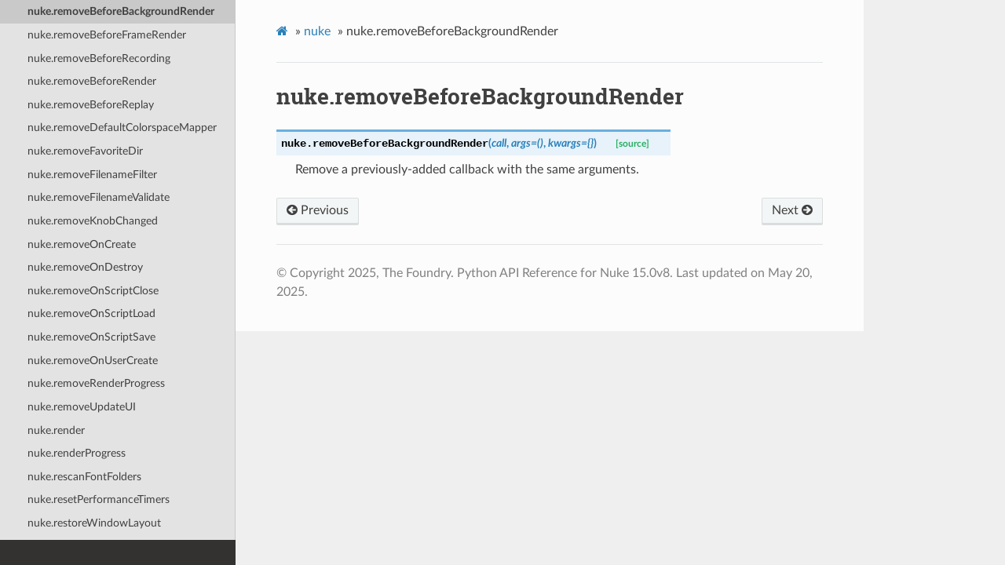

--- FILE ---
content_type: text/html
request_url: https://learn.foundry.com/nuke/developers/15.0/pythondevguide/_autosummary/nuke.removeBeforeBackgroundRender.html
body_size: 54727
content:
<!DOCTYPE html>
<html class="writer-html5" lang="en" >
<head>
  <meta charset="utf-8" /><meta name="generator" content="Docutils 0.17.1: http://docutils.sourceforge.net/" />

  <meta name="viewport" content="width=device-width, initial-scale=1.0" />
  <title>nuke.removeBeforeBackgroundRender &mdash; Nuke Python API Reference</title>
      <link rel="stylesheet" href="../_static/pygments.css" type="text/css" />
      <link rel="stylesheet" href="../_static/css/theme.css" type="text/css" />
      <link rel="stylesheet" href="../_static/css/custom.css" type="text/css" />
    <link rel="shortcut icon" href="../_static/NukeApp64.png"/>
  <!--[if lt IE 9]>
    <script src="../_static/js/html5shiv.min.js"></script>
  <![endif]-->
  
        <script data-url_root="../" id="documentation_options" src="../_static/documentation_options.js"></script>
        <script src="../_static/jquery.js"></script>
        <script src="../_static/underscore.js"></script>
        <script src="../_static/doctools.js"></script>
    <script src="../_static/js/theme.js"></script>
    <link rel="index" title="Index" href="../genindex.html" />
    <link rel="search" title="Search" href="../search.html" />
    <link rel="next" title="nuke.removeBeforeFrameRender" href="nuke.removeBeforeFrameRender.html" />
    <link rel="prev" title="nuke.removeAutolabel" href="nuke.removeAutolabel.html" /> 
</head>

<body class="wy-body-for-nav"> 
  <div class="wy-grid-for-nav">
    <nav data-toggle="wy-nav-shift" class="wy-nav-side">
      <div class="wy-side-scroll">
        <div class="wy-side-nav-search" >
            <a href="../index.html" class="icon icon-home"> Nuke Python API Reference
            <img src="../_static/NukeApp128.png" class="logo" alt="Logo"/>
          </a>
              <div class="version">
                15.0
              </div>
<div role="search">
  <form id="rtd-search-form" class="wy-form" action="../search.html" method="get">
    <input type="text" name="q" placeholder="Search docs" />
    <input type="hidden" name="check_keywords" value="yes" />
    <input type="hidden" name="area" value="default" />
  </form>
</div>
        </div><div class="wy-menu wy-menu-vertical" data-spy="affix" role="navigation" aria-label="Navigation menu">
              <ul>
<li class="toctree-l1"><a class="reference internal" href="../intro.html">Introduction</a></li>
<li class="toctree-l1"><a class="reference internal" href="../startup.html">Start-up Scripts</a></li>
<li class="toctree-l1"><a class="reference internal" href="../basics.html">Getting Started</a></li>
<li class="toctree-l1"><a class="reference internal" href="../nuke_as_python_module.html">Nuke as a Python Module</a></li>
<li class="toctree-l1"><a class="reference internal" href="../animation.html">Animation</a></li>
<li class="toctree-l1"><a class="reference internal" href="../command_line.html">Using the Command-line</a></li>
<li class="toctree-l1"><a class="reference internal" href="../callbacks.html">Callbacks</a></li>
<li class="toctree-l1"><a class="reference internal" href="../stereo.html">Stereo</a></li>
<li class="toctree-l1"><a class="reference internal" href="../3D.html">3D</a></li>
<li class="toctree-l1"><a class="reference internal" href="../rotopaint.html">Roto and RotoPaint</a></li>
<li class="toctree-l1"><a class="reference internal" href="../image_data.html">Accessing Image Data</a></li>
<li class="toctree-l1"><a class="reference internal" href="../custom_panels.html">Custom Panels</a></li>
<li class="toctree-l1"><a class="reference internal" href="../custom_panels.html#extending-nuke-with-pyside">Extending NUKE with PySide</a></li>
<li class="toctree-l1"><a class="reference internal" href="../custom_ui.html">Customizing the UI</a></li>
<li class="toctree-l1"><a class="reference internal" href="../flipbook.html">Custom Flipbooks</a></li>
<li class="toctree-l1"><a class="reference internal" href="../metadata.html">Metadata</a></li>
<li class="toctree-l1"><a class="reference internal" href="../channels.html">Working with Channels and Layers</a></li>
<li class="toctree-l1"><a class="reference internal" href="../dag.html">Manipulating the Node Graph</a></li>
<li class="toctree-l1"><a class="reference internal" href="../formats.html">Formats</a></li>
<li class="toctree-l1"><a class="reference internal" href="../math.html">Math</a></li>
<li class="toctree-l1"><a class="reference internal" href="../asset.html">Asset Management Systems / Pipeline Integration</a></li>
<li class="toctree-l1"><a class="reference internal" href="../openassetio.html">OpenAssetIO Integration (Tech Preview)</a></li>
<li class="toctree-l1"><a class="reference internal" href="../threading.html">Threading</a></li>
<li class="toctree-l1"><a class="reference internal" href="../render_farm.html">Render Farm Integration (Concept)</a></li>
<li class="toctree-l1"><a class="reference internal" href="../performance.html">Performance Profiling</a></li>
<li class="toctree-l1"><a class="reference internal" href="../installing_plugins.html">Installing Plug-ins</a></li>
<li class="toctree-l1"><a class="reference internal" href="../samples.html">Sample Scripts</a></li>
</ul>
<p class="caption" role="heading"><span class="caption-text">API Reference</span></p>
<ul class="current">
<li class="toctree-l1 current"><a class="reference internal" href="nuke.html">nuke</a><ul class="current">
<li class="toctree-l2"><a class="reference internal" href="nuke.activeViewer.html">nuke.activeViewer</a></li>
<li class="toctree-l2"><a class="reference internal" href="nuke.addAfterBackgroundFrameRender.html">nuke.addAfterBackgroundFrameRender</a></li>
<li class="toctree-l2"><a class="reference internal" href="nuke.addAfterBackgroundRender.html">nuke.addAfterBackgroundRender</a></li>
<li class="toctree-l2"><a class="reference internal" href="nuke.addAfterFrameRender.html">nuke.addAfterFrameRender</a></li>
<li class="toctree-l2"><a class="reference internal" href="nuke.addAfterRecording.html">nuke.addAfterRecording</a></li>
<li class="toctree-l2"><a class="reference internal" href="nuke.addAfterRender.html">nuke.addAfterRender</a></li>
<li class="toctree-l2"><a class="reference internal" href="nuke.addAfterReplay.html">nuke.addAfterReplay</a></li>
<li class="toctree-l2"><a class="reference internal" href="nuke.addAutoSaveDeleteFilter.html">nuke.addAutoSaveDeleteFilter</a></li>
<li class="toctree-l2"><a class="reference internal" href="nuke.addAutoSaveFilter.html">nuke.addAutoSaveFilter</a></li>
<li class="toctree-l2"><a class="reference internal" href="nuke.addAutoSaveRestoreFilter.html">nuke.addAutoSaveRestoreFilter</a></li>
<li class="toctree-l2"><a class="reference internal" href="nuke.addAutolabel.html">nuke.addAutolabel</a></li>
<li class="toctree-l2"><a class="reference internal" href="nuke.addBeforeBackgroundRender.html">nuke.addBeforeBackgroundRender</a></li>
<li class="toctree-l2"><a class="reference internal" href="nuke.addBeforeFrameRender.html">nuke.addBeforeFrameRender</a></li>
<li class="toctree-l2"><a class="reference internal" href="nuke.addBeforeRecording.html">nuke.addBeforeRecording</a></li>
<li class="toctree-l2"><a class="reference internal" href="nuke.addBeforeRender.html">nuke.addBeforeRender</a></li>
<li class="toctree-l2"><a class="reference internal" href="nuke.addBeforeReplay.html">nuke.addBeforeReplay</a></li>
<li class="toctree-l2"><a class="reference internal" href="nuke.addDefaultColorspaceMapper.html">nuke.addDefaultColorspaceMapper</a></li>
<li class="toctree-l2"><a class="reference internal" href="nuke.addFavoriteDir.html">nuke.addFavoriteDir</a></li>
<li class="toctree-l2"><a class="reference internal" href="nuke.addFilenameFilter.html">nuke.addFilenameFilter</a></li>
<li class="toctree-l2"><a class="reference internal" href="nuke.addFormat.html">nuke.addFormat</a></li>
<li class="toctree-l2"><a class="reference internal" href="nuke.addKnobChanged.html">nuke.addKnobChanged</a></li>
<li class="toctree-l2"><a class="reference internal" href="nuke.addNodePresetExcludePaths.html">nuke.addNodePresetExcludePaths</a></li>
<li class="toctree-l2"><a class="reference internal" href="nuke.addOnCreate.html">nuke.addOnCreate</a></li>
<li class="toctree-l2"><a class="reference internal" href="nuke.addOnDestroy.html">nuke.addOnDestroy</a></li>
<li class="toctree-l2"><a class="reference internal" href="nuke.addOnScriptClose.html">nuke.addOnScriptClose</a></li>
<li class="toctree-l2"><a class="reference internal" href="nuke.addOnScriptLoad.html">nuke.addOnScriptLoad</a></li>
<li class="toctree-l2"><a class="reference internal" href="nuke.addOnScriptSave.html">nuke.addOnScriptSave</a></li>
<li class="toctree-l2"><a class="reference internal" href="nuke.addOnUserCreate.html">nuke.addOnUserCreate</a></li>
<li class="toctree-l2"><a class="reference internal" href="nuke.addRenderProgress.html">nuke.addRenderProgress</a></li>
<li class="toctree-l2"><a class="reference internal" href="nuke.addSequenceFileExtension.html">nuke.addSequenceFileExtension</a></li>
<li class="toctree-l2"><a class="reference internal" href="nuke.addToolsetExcludePaths.html">nuke.addToolsetExcludePaths</a></li>
<li class="toctree-l2"><a class="reference internal" href="nuke.addUpdateUI.html">nuke.addUpdateUI</a></li>
<li class="toctree-l2"><a class="reference internal" href="nuke.addValidateFilename.html">nuke.addValidateFilename</a></li>
<li class="toctree-l2"><a class="reference internal" href="nuke.addView.html">nuke.addView</a></li>
<li class="toctree-l2"><a class="reference internal" href="nuke.afterBackgroundFrameRender.html">nuke.afterBackgroundFrameRender</a></li>
<li class="toctree-l2"><a class="reference internal" href="nuke.afterBackgroundRender.html">nuke.afterBackgroundRender</a></li>
<li class="toctree-l2"><a class="reference internal" href="nuke.afterFrameRender.html">nuke.afterFrameRender</a></li>
<li class="toctree-l2"><a class="reference internal" href="nuke.afterRecording.html">nuke.afterRecording</a></li>
<li class="toctree-l2"><a class="reference internal" href="nuke.afterRender.html">nuke.afterRender</a></li>
<li class="toctree-l2"><a class="reference internal" href="nuke.afterReplay.html">nuke.afterReplay</a></li>
<li class="toctree-l2"><a class="reference internal" href="nuke.alert.html">nuke.alert</a></li>
<li class="toctree-l2"><a class="reference internal" href="nuke.allNodes.html">nuke.allNodes</a></li>
<li class="toctree-l2"><a class="reference internal" href="nuke.animation.html">nuke.animation</a></li>
<li class="toctree-l2"><a class="reference internal" href="nuke.animationEnd.html">nuke.animationEnd</a></li>
<li class="toctree-l2"><a class="reference internal" href="nuke.animationIncrement.html">nuke.animationIncrement</a></li>
<li class="toctree-l2"><a class="reference internal" href="nuke.animationStart.html">nuke.animationStart</a></li>
<li class="toctree-l2"><a class="reference internal" href="nuke.animations.html">nuke.animations</a></li>
<li class="toctree-l2"><a class="reference internal" href="nuke.applyPreset.html">nuke.applyPreset</a></li>
<li class="toctree-l2"><a class="reference internal" href="nuke.applyUserPreset.html">nuke.applyUserPreset</a></li>
<li class="toctree-l2"><a class="reference internal" href="nuke.ask.html">nuke.ask</a></li>
<li class="toctree-l2"><a class="reference internal" href="nuke.askWithCancel.html">nuke.askWithCancel</a></li>
<li class="toctree-l2"><a class="reference internal" href="nuke.autoSaveDeleteFilter.html">nuke.autoSaveDeleteFilter</a></li>
<li class="toctree-l2"><a class="reference internal" href="nuke.autoSaveFilter.html">nuke.autoSaveFilter</a></li>
<li class="toctree-l2"><a class="reference internal" href="nuke.autoSaveRestoreFilter.html">nuke.autoSaveRestoreFilter</a></li>
<li class="toctree-l2"><a class="reference internal" href="nuke.autolabel.html">nuke.autolabel</a></li>
<li class="toctree-l2"><a class="reference internal" href="nuke.autoplace.html">nuke.autoplace</a></li>
<li class="toctree-l2"><a class="reference internal" href="nuke.autoplaceSnap.html">nuke.autoplaceSnap</a></li>
<li class="toctree-l2"><a class="reference internal" href="nuke.autoplace_all.html">nuke.autoplace_all</a></li>
<li class="toctree-l2"><a class="reference internal" href="nuke.autoplace_snap_all.html">nuke.autoplace_snap_all</a></li>
<li class="toctree-l2"><a class="reference internal" href="nuke.autoplace_snap_selected.html">nuke.autoplace_snap_selected</a></li>
<li class="toctree-l2"><a class="reference internal" href="nuke.beforeBackgroundRender.html">nuke.beforeBackgroundRender</a></li>
<li class="toctree-l2"><a class="reference internal" href="nuke.beforeFrameRender.html">nuke.beforeFrameRender</a></li>
<li class="toctree-l2"><a class="reference internal" href="nuke.beforeRecording.html">nuke.beforeRecording</a></li>
<li class="toctree-l2"><a class="reference internal" href="nuke.beforeRender.html">nuke.beforeRender</a></li>
<li class="toctree-l2"><a class="reference internal" href="nuke.beforeReplay.html">nuke.beforeReplay</a></li>
<li class="toctree-l2"><a class="reference internal" href="nuke.cacheUsage.html">nuke.cacheUsage</a></li>
<li class="toctree-l2"><a class="reference internal" href="nuke.canCreateNode.html">nuke.canCreateNode</a></li>
<li class="toctree-l2"><a class="reference internal" href="nuke.cancel.html">nuke.cancel</a></li>
<li class="toctree-l2"><a class="reference internal" href="nuke.center.html">nuke.center</a></li>
<li class="toctree-l2"><a class="reference internal" href="nuke.channels.html">nuke.channels</a></li>
<li class="toctree-l2"><a class="reference internal" href="nuke.choice.html">nuke.choice</a></li>
<li class="toctree-l2"><a class="reference internal" href="nuke.clearAssetCache.html">nuke.clearAssetCache</a></li>
<li class="toctree-l2"><a class="reference internal" href="nuke.clearBlinkCache.html">nuke.clearBlinkCache</a></li>
<li class="toctree-l2"><a class="reference internal" href="nuke.clearDiskCache.html">nuke.clearDiskCache</a></li>
<li class="toctree-l2"><a class="reference internal" href="nuke.clearGeoSelection.html">nuke.clearGeoSelection</a></li>
<li class="toctree-l2"><a class="reference internal" href="nuke.clearRAMCache.html">nuke.clearRAMCache</a></li>
<li class="toctree-l2"><a class="reference internal" href="nuke.clearTabMenuFavorites.html">nuke.clearTabMenuFavorites</a></li>
<li class="toctree-l2"><a class="reference internal" href="nuke.clearTabMenuWeighting.html">nuke.clearTabMenuWeighting</a></li>
<li class="toctree-l2"><a class="reference internal" href="nuke.clone.html">nuke.clone</a></li>
<li class="toctree-l2"><a class="reference internal" href="nuke.cloneSelected.html">nuke.cloneSelected</a></li>
<li class="toctree-l2"><a class="reference internal" href="nuke.collapseToGroup.html">nuke.collapseToGroup</a></li>
<li class="toctree-l2"><a class="reference internal" href="nuke.collapseToLiveGroup.html">nuke.collapseToLiveGroup</a></li>
<li class="toctree-l2"><a class="reference internal" href="nuke.connectNodes.html">nuke.connectNodes</a></li>
<li class="toctree-l2"><a class="reference internal" href="nuke.connectViewer.html">nuke.connectViewer</a></li>
<li class="toctree-l2"><a class="reference internal" href="nuke.createLiveInput.html">nuke.createLiveInput</a></li>
<li class="toctree-l2"><a class="reference internal" href="nuke.createNode.html">nuke.createNode</a></li>
<li class="toctree-l2"><a class="reference internal" href="nuke.createScenefileBrowser.html">nuke.createScenefileBrowser</a></li>
<li class="toctree-l2"><a class="reference internal" href="nuke.createToolset.html">nuke.createToolset</a></li>
<li class="toctree-l2"><a class="reference internal" href="nuke.critical.html">nuke.critical</a></li>
<li class="toctree-l2"><a class="reference internal" href="nuke.debug.html">nuke.debug</a></li>
<li class="toctree-l2"><a class="reference internal" href="nuke.defaultColorspaceMapper.html">nuke.defaultColorspaceMapper</a></li>
<li class="toctree-l2"><a class="reference internal" href="nuke.defaultFontPathname.html">nuke.defaultFontPathname</a></li>
<li class="toctree-l2"><a class="reference internal" href="nuke.defaultNodeColor.html">nuke.defaultNodeColor</a></li>
<li class="toctree-l2"><a class="reference internal" href="nuke.delete.html">nuke.delete</a></li>
<li class="toctree-l2"><a class="reference internal" href="nuke.deletePreset.html">nuke.deletePreset</a></li>
<li class="toctree-l2"><a class="reference internal" href="nuke.deleteUserPreset.html">nuke.deleteUserPreset</a></li>
<li class="toctree-l2"><a class="reference internal" href="nuke.deleteView.html">nuke.deleteView</a></li>
<li class="toctree-l2"><a class="reference internal" href="nuke.dependencies.html">nuke.dependencies</a></li>
<li class="toctree-l2"><a class="reference internal" href="nuke.dependentNodes.html">nuke.dependentNodes</a></li>
<li class="toctree-l2"><a class="reference internal" href="nuke.display.html">nuke.display</a></li>
<li class="toctree-l2"><a class="reference internal" href="nuke.duplicateSelectedNodes.html">nuke.duplicateSelectedNodes</a></li>
<li class="toctree-l2"><a class="reference internal" href="nuke.endGroup.html">nuke.endGroup</a></li>
<li class="toctree-l2"><a class="reference internal" href="nuke.error.html">nuke.error</a></li>
<li class="toctree-l2"><a class="reference internal" href="nuke.execute.html">nuke.execute</a></li>
<li class="toctree-l2"><a class="reference internal" href="nuke.executeBackgroundNuke.html">nuke.executeBackgroundNuke</a></li>
<li class="toctree-l2"><a class="reference internal" href="nuke.executeInMainThread.html">nuke.executeInMainThread</a></li>
<li class="toctree-l2"><a class="reference internal" href="nuke.executeInMainThreadWithResult.html">nuke.executeInMainThreadWithResult</a></li>
<li class="toctree-l2"><a class="reference internal" href="nuke.executeMultiple.html">nuke.executeMultiple</a></li>
<li class="toctree-l2"><a class="reference internal" href="nuke.executing.html">nuke.executing</a></li>
<li class="toctree-l2"><a class="reference internal" href="nuke.exists.html">nuke.exists</a></li>
<li class="toctree-l2"><a class="reference internal" href="nuke.expandSelectedGroup.html">nuke.expandSelectedGroup</a></li>
<li class="toctree-l2"><a class="reference internal" href="nuke.expr.html">nuke.expr</a></li>
<li class="toctree-l2"><a class="reference internal" href="nuke.expression.html">nuke.expression</a></li>
<li class="toctree-l2"><a class="reference internal" href="nuke.extractSelected.html">nuke.extractSelected</a></li>
<li class="toctree-l2"><a class="reference internal" href="nuke.filename.html">nuke.filename</a></li>
<li class="toctree-l2"><a class="reference internal" href="nuke.filenameFilter.html">nuke.filenameFilter</a></li>
<li class="toctree-l2"><a class="reference internal" href="nuke.forceClone.html">nuke.forceClone</a></li>
<li class="toctree-l2"><a class="reference internal" href="nuke.forceLoad.html">nuke.forceLoad</a></li>
<li class="toctree-l2"><a class="reference internal" href="nuke.fork.html">nuke.fork</a></li>
<li class="toctree-l2"><a class="reference internal" href="nuke.formats.html">nuke.formats</a></li>
<li class="toctree-l2"><a class="reference internal" href="nuke.frame.html">nuke.frame</a></li>
<li class="toctree-l2"><a class="reference internal" href="nuke.fromNode.html">nuke.fromNode</a></li>
<li class="toctree-l2"><a class="reference internal" href="nuke.getAllUserPresets.html">nuke.getAllUserPresets</a></li>
<li class="toctree-l2"><a class="reference internal" href="nuke.getClipname.html">nuke.getClipname</a></li>
<li class="toctree-l2"><a class="reference internal" href="nuke.getColor.html">nuke.getColor</a></li>
<li class="toctree-l2"><a class="reference internal" href="nuke.getColorspaceList.html">nuke.getColorspaceList</a></li>
<li class="toctree-l2"><a class="reference internal" href="nuke.getDeletedPresets.html">nuke.getDeletedPresets</a></li>
<li class="toctree-l2"><a class="reference internal" href="nuke.getFileNameList.html">nuke.getFileNameList</a></li>
<li class="toctree-l2"><a class="reference internal" href="nuke.getFilename.html">nuke.getFilename</a></li>
<li class="toctree-l2"><a class="reference internal" href="nuke.getFonts.html">nuke.getFonts</a></li>
<li class="toctree-l2"><a class="reference internal" href="nuke.getFramesAndViews.html">nuke.getFramesAndViews</a></li>
<li class="toctree-l2"><a class="reference internal" href="nuke.getGeoSelection.html">nuke.getGeoSelection</a></li>
<li class="toctree-l2"><a class="reference internal" href="nuke.getInput.html">nuke.getInput</a></li>
<li class="toctree-l2"><a class="reference internal" href="nuke.getNodeClassName.html">nuke.getNodeClassName</a></li>
<li class="toctree-l2"><a class="reference internal" href="nuke.getNodePresetExcludePaths.html">nuke.getNodePresetExcludePaths</a></li>
<li class="toctree-l2"><a class="reference internal" href="nuke.getNodePresetID.html">nuke.getNodePresetID</a></li>
<li class="toctree-l2"><a class="reference internal" href="nuke.getOcioColorSpaces.html">nuke.getOcioColorSpaces</a></li>
<li class="toctree-l2"><a class="reference internal" href="nuke.getPaneFor.html">nuke.getPaneFor</a></li>
<li class="toctree-l2"><a class="reference internal" href="nuke.getPresetKnobValues.html">nuke.getPresetKnobValues</a></li>
<li class="toctree-l2"><a class="reference internal" href="nuke.getPresets.html">nuke.getPresets</a></li>
<li class="toctree-l2"><a class="reference internal" href="nuke.getPresetsMenu.html">nuke.getPresetsMenu</a></li>
<li class="toctree-l2"><a class="reference internal" href="nuke.getReadFileKnob.html">nuke.getReadFileKnob</a></li>
<li class="toctree-l2"><a class="reference internal" href="nuke.getRenderProgress.html">nuke.getRenderProgress</a></li>
<li class="toctree-l2"><a class="reference internal" href="nuke.getToolsetExcludePaths.html">nuke.getToolsetExcludePaths</a></li>
<li class="toctree-l2"><a class="reference internal" href="nuke.getUserPresetKnobValues.html">nuke.getUserPresetKnobValues</a></li>
<li class="toctree-l2"><a class="reference internal" href="nuke.getUserPresets.html">nuke.getUserPresets</a></li>
<li class="toctree-l2"><a class="reference internal" href="nuke.hotkeys.html">nuke.hotkeys</a></li>
<li class="toctree-l2"><a class="reference internal" href="nuke.inputs.html">nuke.inputs</a></li>
<li class="toctree-l2"><a class="reference internal" href="nuke.invertSelection.html">nuke.invertSelection</a></li>
<li class="toctree-l2"><a class="reference internal" href="nuke.knob.html">nuke.knob</a></li>
<li class="toctree-l2"><a class="reference internal" href="nuke.knobChanged.html">nuke.knobChanged</a></li>
<li class="toctree-l2"><a class="reference internal" href="nuke.knobDefault.html">nuke.knobDefault</a></li>
<li class="toctree-l2"><a class="reference internal" href="nuke.knobTooltip.html">nuke.knobTooltip</a></li>
<li class="toctree-l2"><a class="reference internal" href="nuke.layers.html">nuke.layers</a></li>
<li class="toctree-l2"><a class="reference internal" href="nuke.licenseInfo.html">nuke.licenseInfo</a></li>
<li class="toctree-l2"><a class="reference internal" href="nuke.load.html">nuke.load</a></li>
<li class="toctree-l2"><a class="reference internal" href="nuke.loadModuleFromPath.html">nuke.loadModuleFromPath</a></li>
<li class="toctree-l2"><a class="reference internal" href="nuke.loadToolset.html">nuke.loadToolset</a></li>
<li class="toctree-l2"><a class="reference internal" href="nuke.localiseFiles.html">nuke.localiseFiles</a></li>
<li class="toctree-l2"><a class="reference internal" href="nuke.localizationEnabled.html">nuke.localizationEnabled</a></li>
<li class="toctree-l2"><a class="reference internal" href="nuke.makeGroup.html">nuke.makeGroup</a></li>
<li class="toctree-l2"><a class="reference internal" href="nuke.maxPerformanceInfo.html">nuke.maxPerformanceInfo</a></li>
<li class="toctree-l2"><a class="reference internal" href="nuke.menu.html">nuke.menu</a></li>
<li class="toctree-l2"><a class="reference internal" href="nuke.message.html">nuke.message</a></li>
<li class="toctree-l2"><a class="reference internal" href="nuke.modified.html">nuke.modified</a></li>
<li class="toctree-l2"><a class="reference internal" href="nuke.nodeAtPath.html">nuke.nodeAtPath</a></li>
<li class="toctree-l2"><a class="reference internal" href="nuke.nodeCopy.html">nuke.nodeCopy</a></li>
<li class="toctree-l2"><a class="reference internal" href="nuke.nodeDelete.html">nuke.nodeDelete</a></li>
<li class="toctree-l2"><a class="reference internal" href="nuke.nodePaste.html">nuke.nodePaste</a></li>
<li class="toctree-l2"><a class="reference internal" href="nuke.nodeTypes.html">nuke.nodeTypes</a></li>
<li class="toctree-l2"><a class="reference internal" href="nuke.nodesSelected.html">nuke.nodesSelected</a></li>
<li class="toctree-l2"><a class="reference internal" href="nuke.numvalue.html">nuke.numvalue</a></li>
<li class="toctree-l2"><a class="reference internal" href="nuke.oculaPresent.html">nuke.oculaPresent</a></li>
<li class="toctree-l2"><a class="reference internal" href="nuke.ofxAddPluginAliasExclusion.html">nuke.ofxAddPluginAliasExclusion</a></li>
<li class="toctree-l2"><a class="reference internal" href="nuke.ofxMenu.html">nuke.ofxMenu</a></li>
<li class="toctree-l2"><a class="reference internal" href="nuke.ofxPluginPath.html">nuke.ofxPluginPath</a></li>
<li class="toctree-l2"><a class="reference internal" href="nuke.ofxRemovePluginAliasExclusion.html">nuke.ofxRemovePluginAliasExclusion</a></li>
<li class="toctree-l2"><a class="reference internal" href="nuke.onCreate.html">nuke.onCreate</a></li>
<li class="toctree-l2"><a class="reference internal" href="nuke.onDestroy.html">nuke.onDestroy</a></li>
<li class="toctree-l2"><a class="reference internal" href="nuke.onScriptClose.html">nuke.onScriptClose</a></li>
<li class="toctree-l2"><a class="reference internal" href="nuke.onScriptLoad.html">nuke.onScriptLoad</a></li>
<li class="toctree-l2"><a class="reference internal" href="nuke.onScriptSave.html">nuke.onScriptSave</a></li>
<li class="toctree-l2"><a class="reference internal" href="nuke.onUserCreate.html">nuke.onUserCreate</a></li>
<li class="toctree-l2"><a class="reference internal" href="nuke.openPanels.html">nuke.openPanels</a></li>
<li class="toctree-l2"><a class="reference internal" href="nuke.pan.html">nuke.pan</a></li>
<li class="toctree-l2"><a class="reference internal" href="nuke.performanceProfileFilename.html">nuke.performanceProfileFilename</a></li>
<li class="toctree-l2"><a class="reference internal" href="nuke.pluginAddPath.html">nuke.pluginAddPath</a></li>
<li class="toctree-l2"><a class="reference internal" href="nuke.pluginAppendPath.html">nuke.pluginAppendPath</a></li>
<li class="toctree-l2"><a class="reference internal" href="nuke.pluginExists.html">nuke.pluginExists</a></li>
<li class="toctree-l2"><a class="reference internal" href="nuke.pluginInstallLocation.html">nuke.pluginInstallLocation</a></li>
<li class="toctree-l2"><a class="reference internal" href="nuke.pluginPath.html">nuke.pluginPath</a></li>
<li class="toctree-l2"><a class="reference internal" href="nuke.plugins.html">nuke.plugins</a></li>
<li class="toctree-l2"><a class="reference internal" href="nuke.recentFile.html">nuke.recentFile</a></li>
<li class="toctree-l2"><a class="reference internal" href="nuke.redo.html">nuke.redo</a></li>
<li class="toctree-l2"><a class="reference internal" href="nuke.registerFlipbook.html">nuke.registerFlipbook</a></li>
<li class="toctree-l2"><a class="reference internal" href="nuke.removeAfterBackgroundFrameRender.html">nuke.removeAfterBackgroundFrameRender</a></li>
<li class="toctree-l2"><a class="reference internal" href="nuke.removeAfterBackgroundRender.html">nuke.removeAfterBackgroundRender</a></li>
<li class="toctree-l2"><a class="reference internal" href="nuke.removeAfterFrameRender.html">nuke.removeAfterFrameRender</a></li>
<li class="toctree-l2"><a class="reference internal" href="nuke.removeAfterRecording.html">nuke.removeAfterRecording</a></li>
<li class="toctree-l2"><a class="reference internal" href="nuke.removeAfterRender.html">nuke.removeAfterRender</a></li>
<li class="toctree-l2"><a class="reference internal" href="nuke.removeAfterReplay.html">nuke.removeAfterReplay</a></li>
<li class="toctree-l2"><a class="reference internal" href="nuke.removeAutoSaveDeleteFilter.html">nuke.removeAutoSaveDeleteFilter</a></li>
<li class="toctree-l2"><a class="reference internal" href="nuke.removeAutoSaveFilter.html">nuke.removeAutoSaveFilter</a></li>
<li class="toctree-l2"><a class="reference internal" href="nuke.removeAutoSaveRestoreFilter.html">nuke.removeAutoSaveRestoreFilter</a></li>
<li class="toctree-l2"><a class="reference internal" href="nuke.removeAutolabel.html">nuke.removeAutolabel</a></li>
<li class="toctree-l2 current"><a class="current reference internal" href="#">nuke.removeBeforeBackgroundRender</a></li>
<li class="toctree-l2"><a class="reference internal" href="nuke.removeBeforeFrameRender.html">nuke.removeBeforeFrameRender</a></li>
<li class="toctree-l2"><a class="reference internal" href="nuke.removeBeforeRecording.html">nuke.removeBeforeRecording</a></li>
<li class="toctree-l2"><a class="reference internal" href="nuke.removeBeforeRender.html">nuke.removeBeforeRender</a></li>
<li class="toctree-l2"><a class="reference internal" href="nuke.removeBeforeReplay.html">nuke.removeBeforeReplay</a></li>
<li class="toctree-l2"><a class="reference internal" href="nuke.removeDefaultColorspaceMapper.html">nuke.removeDefaultColorspaceMapper</a></li>
<li class="toctree-l2"><a class="reference internal" href="nuke.removeFavoriteDir.html">nuke.removeFavoriteDir</a></li>
<li class="toctree-l2"><a class="reference internal" href="nuke.removeFilenameFilter.html">nuke.removeFilenameFilter</a></li>
<li class="toctree-l2"><a class="reference internal" href="nuke.removeFilenameValidate.html">nuke.removeFilenameValidate</a></li>
<li class="toctree-l2"><a class="reference internal" href="nuke.removeKnobChanged.html">nuke.removeKnobChanged</a></li>
<li class="toctree-l2"><a class="reference internal" href="nuke.removeOnCreate.html">nuke.removeOnCreate</a></li>
<li class="toctree-l2"><a class="reference internal" href="nuke.removeOnDestroy.html">nuke.removeOnDestroy</a></li>
<li class="toctree-l2"><a class="reference internal" href="nuke.removeOnScriptClose.html">nuke.removeOnScriptClose</a></li>
<li class="toctree-l2"><a class="reference internal" href="nuke.removeOnScriptLoad.html">nuke.removeOnScriptLoad</a></li>
<li class="toctree-l2"><a class="reference internal" href="nuke.removeOnScriptSave.html">nuke.removeOnScriptSave</a></li>
<li class="toctree-l2"><a class="reference internal" href="nuke.removeOnUserCreate.html">nuke.removeOnUserCreate</a></li>
<li class="toctree-l2"><a class="reference internal" href="nuke.removeRenderProgress.html">nuke.removeRenderProgress</a></li>
<li class="toctree-l2"><a class="reference internal" href="nuke.removeUpdateUI.html">nuke.removeUpdateUI</a></li>
<li class="toctree-l2"><a class="reference internal" href="nuke.render.html">nuke.render</a></li>
<li class="toctree-l2"><a class="reference internal" href="nuke.renderProgress.html">nuke.renderProgress</a></li>
<li class="toctree-l2"><a class="reference internal" href="nuke.rescanFontFolders.html">nuke.rescanFontFolders</a></li>
<li class="toctree-l2"><a class="reference internal" href="nuke.resetPerformanceTimers.html">nuke.resetPerformanceTimers</a></li>
<li class="toctree-l2"><a class="reference internal" href="nuke.restoreWindowLayout.html">nuke.restoreWindowLayout</a></li>
<li class="toctree-l2"><a class="reference internal" href="nuke.resumePathProcessing.html">nuke.resumePathProcessing</a></li>
<li class="toctree-l2"><a class="reference internal" href="nuke.root.html">nuke.root</a></li>
<li class="toctree-l2"><a class="reference internal" href="nuke.runIn.html">nuke.runIn</a></li>
<li class="toctree-l2"><a class="reference internal" href="nuke.sample.html">nuke.sample</a></li>
<li class="toctree-l2"><a class="reference internal" href="nuke.saveEventGraphTimers.html">nuke.saveEventGraphTimers</a></li>
<li class="toctree-l2"><a class="reference internal" href="nuke.saveToScript.html">nuke.saveToScript</a></li>
<li class="toctree-l2"><a class="reference internal" href="nuke.saveUserPreset.html">nuke.saveUserPreset</a></li>
<li class="toctree-l2"><a class="reference internal" href="nuke.saveWindowLayout.html">nuke.saveWindowLayout</a></li>
<li class="toctree-l2"><a class="reference internal" href="nuke.scriptClear.html">nuke.scriptClear</a></li>
<li class="toctree-l2"><a class="reference internal" href="nuke.scriptClose.html">nuke.scriptClose</a></li>
<li class="toctree-l2"><a class="reference internal" href="nuke.scriptExit.html">nuke.scriptExit</a></li>
<li class="toctree-l2"><a class="reference internal" href="nuke.scriptName.html">nuke.scriptName</a></li>
<li class="toctree-l2"><a class="reference internal" href="nuke.scriptNew.html">nuke.scriptNew</a></li>
<li class="toctree-l2"><a class="reference internal" href="nuke.scriptOpen.html">nuke.scriptOpen</a></li>
<li class="toctree-l2"><a class="reference internal" href="nuke.scriptReadFile.html">nuke.scriptReadFile</a></li>
<li class="toctree-l2"><a class="reference internal" href="nuke.scriptReadText.html">nuke.scriptReadText</a></li>
<li class="toctree-l2"><a class="reference internal" href="nuke.scriptSave.html">nuke.scriptSave</a></li>
<li class="toctree-l2"><a class="reference internal" href="nuke.scriptSaveAndClear.html">nuke.scriptSaveAndClear</a></li>
<li class="toctree-l2"><a class="reference internal" href="nuke.scriptSaveAs.html">nuke.scriptSaveAs</a></li>
<li class="toctree-l2"><a class="reference internal" href="nuke.scriptSaveToTemp.html">nuke.scriptSaveToTemp</a></li>
<li class="toctree-l2"><a class="reference internal" href="nuke.scriptSource.html">nuke.scriptSource</a></li>
<li class="toctree-l2"><a class="reference internal" href="nuke.script_directory.html">nuke.script_directory</a></li>
<li class="toctree-l2"><a class="reference internal" href="nuke.selectAll.html">nuke.selectAll</a></li>
<li class="toctree-l2"><a class="reference internal" href="nuke.selectConnectedNodes.html">nuke.selectConnectedNodes</a></li>
<li class="toctree-l2"><a class="reference internal" href="nuke.selectPattern.html">nuke.selectPattern</a></li>
<li class="toctree-l2"><a class="reference internal" href="nuke.selectSimilar.html">nuke.selectSimilar</a></li>
<li class="toctree-l2"><a class="reference internal" href="nuke.selectedNode.html">nuke.selectedNode</a></li>
<li class="toctree-l2"><a class="reference internal" href="nuke.selectedNodes.html">nuke.selectedNodes</a></li>
<li class="toctree-l2"><a class="reference internal" href="nuke.setGeoSelection.html">nuke.setGeoSelection</a></li>
<li class="toctree-l2"><a class="reference internal" href="nuke.setPreset.html">nuke.setPreset</a></li>
<li class="toctree-l2"><a class="reference internal" href="nuke.setReadOnlyPresets.html">nuke.setReadOnlyPresets</a></li>
<li class="toctree-l2"><a class="reference internal" href="nuke.setUserPreset.html">nuke.setUserPreset</a></li>
<li class="toctree-l2"><a class="reference internal" href="nuke.show.html">nuke.show</a></li>
<li class="toctree-l2"><a class="reference internal" href="nuke.showBookmarkChooser.html">nuke.showBookmarkChooser</a></li>
<li class="toctree-l2"><a class="reference internal" href="nuke.showCreateViewsDialog.html">nuke.showCreateViewsDialog</a></li>
<li class="toctree-l2"><a class="reference internal" href="nuke.showDag.html">nuke.showDag</a></li>
<li class="toctree-l2"><a class="reference internal" href="nuke.showInfo.html">nuke.showInfo</a></li>
<li class="toctree-l2"><a class="reference internal" href="nuke.showSettings.html">nuke.showSettings</a></li>
<li class="toctree-l2"><a class="reference internal" href="nuke.splayNodes.html">nuke.splayNodes</a></li>
<li class="toctree-l2"><a class="reference internal" href="nuke.startEventGraphTimers.html">nuke.startEventGraphTimers</a></li>
<li class="toctree-l2"><a class="reference internal" href="nuke.startPerformanceTimers.html">nuke.startPerformanceTimers</a></li>
<li class="toctree-l2"><a class="reference internal" href="nuke.stopEventGraphTimers.html">nuke.stopEventGraphTimers</a></li>
<li class="toctree-l2"><a class="reference internal" href="nuke.stopPerformanceTimers.html">nuke.stopPerformanceTimers</a></li>
<li class="toctree-l2"><a class="reference internal" href="nuke.stripFrameRange.html">nuke.stripFrameRange</a></li>
<li class="toctree-l2"><a class="reference internal" href="nuke.suspendPathProcessing.html">nuke.suspendPathProcessing</a></li>
<li class="toctree-l2"><a class="reference internal" href="nuke.tabClose.html">nuke.tabClose</a></li>
<li class="toctree-l2"><a class="reference internal" href="nuke.tabNext.html">nuke.tabNext</a></li>
<li class="toctree-l2"><a class="reference internal" href="nuke.tcl.html">nuke.tcl</a></li>
<li class="toctree-l2"><a class="reference internal" href="nuke.thisClass.html">nuke.thisClass</a></li>
<li class="toctree-l2"><a class="reference internal" href="nuke.thisGroup.html">nuke.thisGroup</a></li>
<li class="toctree-l2"><a class="reference internal" href="nuke.thisKnob.html">nuke.thisKnob</a></li>
<li class="toctree-l2"><a class="reference internal" href="nuke.thisNode.html">nuke.thisNode</a></li>
<li class="toctree-l2"><a class="reference internal" href="nuke.thisPane.html">nuke.thisPane</a></li>
<li class="toctree-l2"><a class="reference internal" href="nuke.thisParent.html">nuke.thisParent</a></li>
<li class="toctree-l2"><a class="reference internal" href="nuke.thisRoot.html">nuke.thisRoot</a></li>
<li class="toctree-l2"><a class="reference internal" href="nuke.thisView.html">nuke.thisView</a></li>
<li class="toctree-l2"><a class="reference internal" href="nuke.toNode.html">nuke.toNode</a></li>
<li class="toctree-l2"><a class="reference internal" href="nuke.toggleFullscreen.html">nuke.toggleFullscreen</a></li>
<li class="toctree-l2"><a class="reference internal" href="nuke.toggleViewers.html">nuke.toggleViewers</a></li>
<li class="toctree-l2"><a class="reference internal" href="nuke.toolbar.html">nuke.toolbar</a></li>
<li class="toctree-l2"><a class="reference internal" href="nuke.tprint.html">nuke.tprint</a></li>
<li class="toctree-l2"><a class="reference internal" href="nuke.undo.html">nuke.undo</a></li>
<li class="toctree-l2"><a class="reference internal" href="nuke.updateUI.html">nuke.updateUI</a></li>
<li class="toctree-l2"><a class="reference internal" href="nuke.usingOcio.html">nuke.usingOcio</a></li>
<li class="toctree-l2"><a class="reference internal" href="nuke.usingPerformanceTimers.html">nuke.usingPerformanceTimers</a></li>
<li class="toctree-l2"><a class="reference internal" href="nuke.validateFilename.html">nuke.validateFilename</a></li>
<li class="toctree-l2"><a class="reference internal" href="nuke.value.html">nuke.value</a></li>
<li class="toctree-l2"><a class="reference internal" href="nuke.views.html">nuke.views</a></li>
<li class="toctree-l2"><a class="reference internal" href="nuke.waitForThreadsToFinish.html">nuke.waitForThreadsToFinish</a></li>
<li class="toctree-l2"><a class="reference internal" href="nuke.warning.html">nuke.warning</a></li>
<li class="toctree-l2"><a class="reference internal" href="nuke.zoom.html">nuke.zoom</a></li>
<li class="toctree-l2"><a class="reference internal" href="nuke.zoomToFitSelected.html">nuke.zoomToFitSelected</a></li>
<li class="toctree-l2"><a class="reference internal" href="nuke.AColor_Knob.html">nuke.AColor_Knob</a></li>
<li class="toctree-l2"><a class="reference internal" href="nuke.AnimationCurve.html">nuke.AnimationCurve</a></li>
<li class="toctree-l2"><a class="reference internal" href="nuke.AnimationKey.html">nuke.AnimationKey</a></li>
<li class="toctree-l2"><a class="reference internal" href="nuke.Array_Knob.html">nuke.Array_Knob</a></li>
<li class="toctree-l2"><a class="reference internal" href="nuke.Axis_Knob.html">nuke.Axis_Knob</a></li>
<li class="toctree-l2"><a class="reference internal" href="nuke.BBox_Knob.html">nuke.BBox_Knob</a></li>
<li class="toctree-l2"><a class="reference internal" href="nuke.BackdropNode.html">nuke.BackdropNode</a></li>
<li class="toctree-l2"><a class="reference internal" href="nuke.BeginTabGroup_Knob.html">nuke.BeginTabGroup_Knob</a></li>
<li class="toctree-l2"><a class="reference internal" href="nuke.Bitmask_Knob.html">nuke.Bitmask_Knob</a></li>
<li class="toctree-l2"><a class="reference internal" href="nuke.Boolean_Knob.html">nuke.Boolean_Knob</a></li>
<li class="toctree-l2"><a class="reference internal" href="nuke.Box.html">nuke.Box</a></li>
<li class="toctree-l2"><a class="reference internal" href="nuke.Box3_Knob.html">nuke.Box3_Knob</a></li>
<li class="toctree-l2"><a class="reference internal" href="nuke.CascadingEnumeration_Knob.html">nuke.CascadingEnumeration_Knob</a></li>
<li class="toctree-l2"><a class="reference internal" href="nuke.ChannelMask_Knob.html">nuke.ChannelMask_Knob</a></li>
<li class="toctree-l2"><a class="reference internal" href="nuke.Channel_Knob.html">nuke.Channel_Knob</a></li>
<li class="toctree-l2"><a class="reference internal" href="nuke.ColorChip_Knob.html">nuke.ColorChip_Knob</a></li>
<li class="toctree-l2"><a class="reference internal" href="nuke.Color_Knob.html">nuke.Color_Knob</a></li>
<li class="toctree-l2"><a class="reference internal" href="nuke.Disable_Knob.html">nuke.Disable_Knob</a></li>
<li class="toctree-l2"><a class="reference internal" href="nuke.Double_Knob.html">nuke.Double_Knob</a></li>
<li class="toctree-l2"><a class="reference internal" href="nuke.EditableEnumeration_Knob.html">nuke.EditableEnumeration_Knob</a></li>
<li class="toctree-l2"><a class="reference internal" href="nuke.EndTabGroup_Knob.html">nuke.EndTabGroup_Knob</a></li>
<li class="toctree-l2"><a class="reference internal" href="nuke.Enumeration_Knob.html">nuke.Enumeration_Knob</a></li>
<li class="toctree-l2"><a class="reference internal" href="nuke.EvalString_Knob.html">nuke.EvalString_Knob</a></li>
<li class="toctree-l2"><a class="reference internal" href="nuke.Eyedropper_Knob.html">nuke.Eyedropper_Knob</a></li>
<li class="toctree-l2"><a class="reference internal" href="nuke.File_Knob.html">nuke.File_Knob</a></li>
<li class="toctree-l2"><a class="reference internal" href="nuke.FnPySingleton.html">nuke.FnPySingleton</a></li>
<li class="toctree-l2"><a class="reference internal" href="nuke.Font_Knob.html">nuke.Font_Knob</a></li>
<li class="toctree-l2"><a class="reference internal" href="nuke.Format.html">nuke.Format</a></li>
<li class="toctree-l2"><a class="reference internal" href="nuke.Format_Knob.html">nuke.Format_Knob</a></li>
<li class="toctree-l2"><a class="reference internal" href="nuke.FrameRange.html">nuke.FrameRange</a></li>
<li class="toctree-l2"><a class="reference internal" href="nuke.FrameRanges.html">nuke.FrameRanges</a></li>
<li class="toctree-l2"><a class="reference internal" href="nuke.FreeType_Knob.html">nuke.FreeType_Knob</a></li>
<li class="toctree-l2"><a class="reference internal" href="nuke.GeoSelect_Knob.html">nuke.GeoSelect_Knob</a></li>
<li class="toctree-l2"><a class="reference internal" href="nuke.GeoSelection.html">nuke.GeoSelection</a></li>
<li class="toctree-l2"><a class="reference internal" href="nuke.GeoSelectionItem.html">nuke.GeoSelectionItem</a></li>
<li class="toctree-l2"><a class="reference internal" href="nuke.Gizmo.html">nuke.Gizmo</a></li>
<li class="toctree-l2"><a class="reference internal" href="nuke.GlobalsEnvironment.html">nuke.GlobalsEnvironment</a></li>
<li class="toctree-l2"><a class="reference internal" href="nuke.Group.html">nuke.Group</a></li>
<li class="toctree-l2"><a class="reference internal" href="nuke.Hash.html">nuke.Hash</a></li>
<li class="toctree-l2"><a class="reference internal" href="nuke.Help_Knob.html">nuke.Help_Knob</a></li>
<li class="toctree-l2"><a class="reference internal" href="nuke.Histogram_Knob.html">nuke.Histogram_Knob</a></li>
<li class="toctree-l2"><a class="reference internal" href="nuke.IArray_Knob.html">nuke.IArray_Knob</a></li>
<li class="toctree-l2"><a class="reference internal" href="nuke.Info.html">nuke.Info</a></li>
<li class="toctree-l2"><a class="reference internal" href="nuke.Int_Knob.html">nuke.Int_Knob</a></li>
<li class="toctree-l2"><a class="reference internal" href="nuke.Keyer_Knob.html">nuke.Keyer_Knob</a></li>
<li class="toctree-l2"><a class="reference internal" href="nuke.Knob.html">nuke.Knob</a></li>
<li class="toctree-l2"><a class="reference internal" href="nuke.KnobType.html">nuke.KnobType</a></li>
<li class="toctree-l2"><a class="reference internal" href="nuke.Layer.html">nuke.Layer</a></li>
<li class="toctree-l2"><a class="reference internal" href="nuke.Link_Knob.html">nuke.Link_Knob</a></li>
<li class="toctree-l2"><a class="reference internal" href="nuke.LinkableKnobInfo.html">nuke.LinkableKnobInfo</a></li>
<li class="toctree-l2"><a class="reference internal" href="nuke.LiveGroup.html">nuke.LiveGroup</a></li>
<li class="toctree-l2"><a class="reference internal" href="nuke.LookupCurves_Knob.html">nuke.LookupCurves_Knob</a></li>
<li class="toctree-l2"><a class="reference internal" href="nuke.Lut.html">nuke.Lut</a></li>
<li class="toctree-l2"><a class="reference internal" href="nuke.Menu.html">nuke.Menu</a></li>
<li class="toctree-l2"><a class="reference internal" href="nuke.MenuBar.html">nuke.MenuBar</a></li>
<li class="toctree-l2"><a class="reference internal" href="nuke.MenuItem.html">nuke.MenuItem</a></li>
<li class="toctree-l2"><a class="reference internal" href="nuke.MultiView_Knob.html">nuke.MultiView_Knob</a></li>
<li class="toctree-l2"><a class="reference internal" href="nuke.Multiline_Eval_String_Knob.html">nuke.Multiline_Eval_String_Knob</a></li>
<li class="toctree-l2"><a class="reference internal" href="nuke.Node.html">nuke.Node</a></li>
<li class="toctree-l2"><a class="reference internal" href="nuke.NodeConstructor.html">nuke.NodeConstructor</a></li>
<li class="toctree-l2"><a class="reference internal" href="nuke.Nodes.html">nuke.Nodes</a></li>
<li class="toctree-l2"><a class="reference internal" href="nuke.Obsolete_Knob.html">nuke.Obsolete_Knob</a></li>
<li class="toctree-l2"><a class="reference internal" href="nuke.OneView_Knob.html">nuke.OneView_Knob</a></li>
<li class="toctree-l2"><a class="reference internal" href="nuke.OutputContext.html">nuke.OutputContext</a></li>
<li class="toctree-l2"><a class="reference internal" href="nuke.Panel.html">nuke.Panel</a></li>
<li class="toctree-l2"><a class="reference internal" href="nuke.PanelNode.html">nuke.PanelNode</a></li>
<li class="toctree-l2"><a class="reference internal" href="nuke.ParticleChannels_Knob.html">nuke.ParticleChannels_Knob</a></li>
<li class="toctree-l2"><a class="reference internal" href="nuke.Password_Knob.html">nuke.Password_Knob</a></li>
<li class="toctree-l2"><a class="reference internal" href="nuke.PathExpression_Knob.html">nuke.PathExpression_Knob</a></li>
<li class="toctree-l2"><a class="reference internal" href="nuke.Path_Knob.html">nuke.Path_Knob</a></li>
<li class="toctree-l2"><a class="reference internal" href="nuke.Precomp.html">nuke.Precomp</a></li>
<li class="toctree-l2"><a class="reference internal" href="nuke.ProgressTask.html">nuke.ProgressTask</a></li>
<li class="toctree-l2"><a class="reference internal" href="nuke.Pulldown_Knob.html">nuke.Pulldown_Knob</a></li>
<li class="toctree-l2"><a class="reference internal" href="nuke.PyCustom_Knob.html">nuke.PyCustom_Knob</a></li>
<li class="toctree-l2"><a class="reference internal" href="nuke.PyScript_Knob.html">nuke.PyScript_Knob</a></li>
<li class="toctree-l2"><a class="reference internal" href="nuke.PythonCustomKnob.html">nuke.PythonCustomKnob</a></li>
<li class="toctree-l2"><a class="reference internal" href="nuke.PythonKnob.html">nuke.PythonKnob</a></li>
<li class="toctree-l2"><a class="reference internal" href="nuke.Radio_Knob.html">nuke.Radio_Knob</a></li>
<li class="toctree-l2"><a class="reference internal" href="nuke.Range_Knob.html">nuke.Range_Knob</a></li>
<li class="toctree-l2"><a class="reference internal" href="nuke.Root.Class.html">nuke.Root</a></li>
<li class="toctree-l2"><a class="reference internal" href="nuke.RunInMainThread.html">nuke.RunInMainThread</a></li>
<li class="toctree-l2"><a class="reference internal" href="nuke.Scale_Knob.html">nuke.Scale_Knob</a></li>
<li class="toctree-l2"><a class="reference internal" href="nuke.SceneGraph_Knob.html">nuke.SceneGraph_Knob</a></li>
<li class="toctree-l2"><a class="reference internal" href="nuke.SceneView_Knob.html">nuke.SceneView_Knob</a></li>
<li class="toctree-l2"><a class="reference internal" href="nuke.Script_Knob.html">nuke.Script_Knob</a></li>
<li class="toctree-l2"><a class="reference internal" href="nuke.String_Knob.html">nuke.String_Knob</a></li>
<li class="toctree-l2"><a class="reference internal" href="nuke.Tab_Knob.html">nuke.Tab_Knob</a></li>
<li class="toctree-l2"><a class="reference internal" href="nuke.Text_Knob.html">nuke.Text_Knob</a></li>
<li class="toctree-l2"><a class="reference internal" href="nuke.ToolBar.html">nuke.ToolBar</a></li>
<li class="toctree-l2"><a class="reference internal" href="nuke.Transform2d_Knob.html">nuke.Transform2d_Knob</a></li>
<li class="toctree-l2"><a class="reference internal" href="nuke.UV_Knob.html">nuke.UV_Knob</a></li>
<li class="toctree-l2"><a class="reference internal" href="nuke.Undo.html">nuke.Undo</a></li>
<li class="toctree-l2"><a class="reference internal" href="nuke.Unsigned_Knob.html">nuke.Unsigned_Knob</a></li>
<li class="toctree-l2"><a class="reference internal" href="nuke.View.html">nuke.View</a></li>
<li class="toctree-l2"><a class="reference internal" href="nuke.ViewView_Knob.html">nuke.ViewView_Knob</a></li>
<li class="toctree-l2"><a class="reference internal" href="nuke.Viewer.html">nuke.Viewer</a></li>
<li class="toctree-l2"><a class="reference internal" href="nuke.ViewerProcess.html">nuke.ViewerProcess</a></li>
<li class="toctree-l2"><a class="reference internal" href="nuke.ViewerWindow.html">nuke.ViewerWindow</a></li>
<li class="toctree-l2"><a class="reference internal" href="nuke.WH_Knob.html">nuke.WH_Knob</a></li>
<li class="toctree-l2"><a class="reference internal" href="nuke.XYZ_Knob.html">nuke.XYZ_Knob</a></li>
<li class="toctree-l2"><a class="reference internal" href="nuke.XY_Knob.html">nuke.XY_Knob</a></li>
<li class="toctree-l2"><a class="reference internal" href="nuke.CancelledError.html">nuke.CancelledError</a></li>
<li class="toctree-l2"><a class="reference internal" href="nuke.ColorspaceLookupError.html">nuke.ColorspaceLookupError</a></li>
</ul>
</li>
<li class="toctree-l1"><a class="reference internal" href="nuke.memory2.html">nuke.memory2</a></li>
<li class="toctree-l1"><a class="reference internal" href="nukescripts.html">nukescripts</a></li>
<li class="toctree-l1"><a class="reference internal" href="nuke.curveknob.html">nuke.curveknob</a></li>
<li class="toctree-l1"><a class="reference internal" href="nuke.curvelib.html">nuke.curvelib</a></li>
<li class="toctree-l1"><a class="reference internal" href="nuke.localization.html">nuke.localization</a></li>
<li class="toctree-l1"><a class="reference internal" href="nuke.nukemath.html">nuke.nukemath</a></li>
<li class="toctree-l1"><a class="reference internal" href="nuke.rotopaint.html">nuke.rotopaint</a></li>
<li class="toctree-l1"><a class="reference internal" href="nuke.splinewarp.html">nuke.splinewarp</a></li>
</ul>

        </div>
      </div>
    </nav>

    <section data-toggle="wy-nav-shift" class="wy-nav-content-wrap"><nav class="wy-nav-top" aria-label="Mobile navigation menu" >
          <i data-toggle="wy-nav-top" class="fa fa-bars"></i>
          <a href="../index.html">Nuke Python API Reference</a>
      </nav>

      <div class="wy-nav-content">
        <div class="rst-content">
          <div role="navigation" aria-label="Page navigation">
  <ul class="wy-breadcrumbs">
      <li><a href="../index.html" class="icon icon-home"></a> &raquo;</li>
          <li><a href="nuke.html">nuke</a> &raquo;</li>
      <li>nuke.removeBeforeBackgroundRender</li>
      <li class="wy-breadcrumbs-aside">
      </li>
  </ul>
  <hr/>
</div>
          <div role="main" class="document" itemscope="itemscope" itemtype="http://schema.org/Article">
           <div itemprop="articleBody">
             
  <section id="nuke-removebeforebackgroundrender">
<h1>nuke.removeBeforeBackgroundRender<a class="headerlink" href="#nuke-removebeforebackgroundrender" title="Permalink to this headline"></a></h1>
<dl class="py function">
<dt class="sig sig-object py" id="nuke.removeBeforeBackgroundRender">
<span class="sig-prename descclassname"><span class="pre">nuke.</span></span><span class="sig-name descname"><span class="pre">removeBeforeBackgroundRender</span></span><span class="sig-paren">(</span><em class="sig-param"><span class="n"><span class="pre">call</span></span></em>, <em class="sig-param"><span class="n"><span class="pre">args</span></span><span class="o"><span class="pre">=</span></span><span class="default_value"><span class="pre">()</span></span></em>, <em class="sig-param"><span class="n"><span class="pre">kwargs</span></span><span class="o"><span class="pre">=</span></span><span class="default_value"><span class="pre">{}</span></span></em><span class="sig-paren">)</span><a class="reference internal" href="../_modules/nuke_internal/callbacks.html#removeBeforeBackgroundRender"><span class="viewcode-link"><span class="pre">[source]</span></span></a><a class="headerlink" href="#nuke.removeBeforeBackgroundRender" title="Permalink to this definition"></a></dt>
<dd><p>Remove a previously-added callback with the same arguments.</p>
</dd></dl>

</section>


           </div>
          </div>
          <footer><div class="rst-footer-buttons" role="navigation" aria-label="Footer">
        <a href="nuke.removeAutolabel.html" class="btn btn-neutral float-left" title="nuke.removeAutolabel" accesskey="p" rel="prev"><span class="fa fa-arrow-circle-left" aria-hidden="true"></span> Previous</a>
        <a href="nuke.removeBeforeFrameRender.html" class="btn btn-neutral float-right" title="nuke.removeBeforeFrameRender" accesskey="n" rel="next">Next <span class="fa fa-arrow-circle-right" aria-hidden="true"></span></a>
    </div>

  <hr/>

  <div role="contentinfo">
    <p>&#169; Copyright 2025, The Foundry. Python API Reference for Nuke 15.0v8.
      <span class="lastupdated">Last updated on May 20, 2025.
      </span></p>
  </div>

   

</footer>
        </div>
      </div>
    </section>
  </div>
  <script>
      jQuery(function () {
          SphinxRtdTheme.Navigation.enable(true);
      });
  </script> 

</body>
</html>